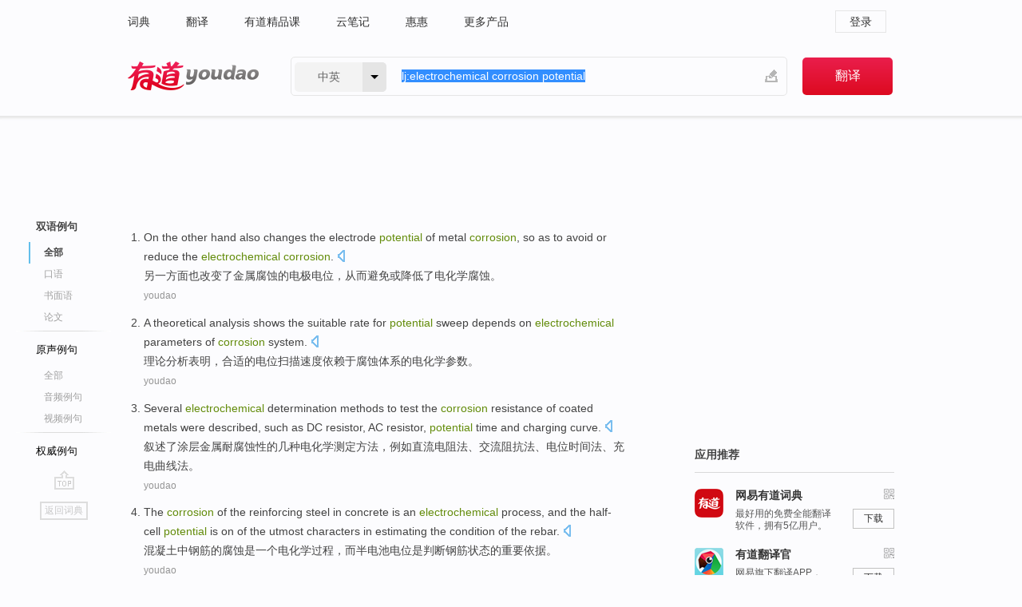

--- FILE ---
content_type: text/html; charset=utf-8
request_url: https://www.youdao.com/example/blng/eng/electrochemical_corrosion_potential/
body_size: 8617
content:
<!DOCTYPE html>
                                    


			 			<html xmlns="http://www.w3.org/1999/xhtml" class="ua-ch ua-ch-131 ua-wk ua-mac os x">
<head>
    <meta name="baidu_union_verify" content="b3b78fbb4a7fb8c99ada6de72aac8a0e">
    <meta http-equiv="Content-Type" content="text/html; charset=UTF-8">

    
<meta name="keywords" content="electrochemical corrosion potential"/>

<title>electrochemical corrosion potential_双语例句</title>
<link rel="shortcut icon" href="https://shared-https.ydstatic.com/images/favicon.ico" type="image/x-icon"/>


<link href="https://shared.ydstatic.com/dict/v2016/result/160621/result-min.css" rel="stylesheet" type="text/css"/>
<link href="https://shared.ydstatic.com/dict/v2016/result/pad.css" media="screen and (orientation: portrait), screen and (orientation: landscape)" rel="stylesheet" type="text/css">
<link rel="canonical" href="http://dict.youdao.com/example/electrochemical_corrosion_potential/"/>
<link rel="search" type="application/opensearchdescription+xml" title="Yodao Dict" href="plugins/search-provider.xml"/>
<script type='text/javascript' src='https://shared.ydstatic.com/js/jquery/jquery-1.8.2.min.js'></script>
</head>
<body class="t0">
<!-- 搜索框开始 -->
    <div id="doc" style="position:relative;zoom:1;">
    <div class="c-topbar-wrapper">
        <div class="c-topbar c-subtopbar">
            <div id="nav" class="c-snav">
                <a class="topnav" href="http://dict.youdao.com/?keyfrom=dict2.top" target="_blank">词典</a><a class="topnav" href="http://fanyi.youdao.com/?keyfrom=dict2.top" target="_blank">翻译</a><a class="topnav" href="https://ke.youdao.com/?keyfrom=dict2.top" target="_blank">有道精品课</a><a class="topnav" href="http://note.youdao.com/?keyfrom=dict2.top" target="_blank">云笔记</a><a class="topnav" href="http://www.huihui.cn/?keyfrom=dict2.top" target="_blank">惠惠</a><a class="topnav" href="http://www.youdao.com/about/productlist.html?keyfrom=dict2.top" target="_blank">更多产品</a>
            </div>
                        <div class="c-sust">
                                                

                                    <a hidefocus="true" class="login" href="http://account.youdao.com/login?service=dict&back_url=http%3A%2F%2Fdict.youdao.com%2Fsearch%3Fq%3Dlj%253Aelectrochemical%2Bcorrosion%2Bpotential%26tab%3D%23keyfrom%3D%24%7Bkeyfrom%7D" rel="nofollow">登录</a>
                            </div>
        </div>
        <div class="c-header">
            <a class="c-logo" href="/">有道 - 网易旗下搜索</a>
            <form id="f"  method="get" action="/search" class="c-fm-w" node-type="search">
                <div id="langSelector" class="langSelector">
                                                                                                                                            <span id="langText" class="langText">中英</span><span class="aca">▼</span><span class="arrow"></span>
                    <input type="hidden" id="le" name="le" value="eng" />
                </div>
                <span class="s-inpt-w">
                    <input type="text" class="s-inpt" autocomplete="off" name="q" id="query" onmouseover="this.focus()" onfocus="this.select()" value="lj:electrochemical corrosion potential"/>
                    <input type="hidden" name="tab" value=""/>
                    <input type="hidden" name="keyfrom" value="dict2.top"/>
                    <span id="hnwBtn" class="hand-write"></span>
                    </span><input type="submit" class="s-btn" value="翻译"/>
            </form>
        </div>
    </div>

<!-- 搜索框结束 -->

<!-- 内容区域 -->
<div id="scontainer">
<div id="container">
    <div id="topImgAd">
    </div>
    <div id="results">
                    	    	<div id="result_navigator" class="result_navigator">
		<ul class="sub-catalog example-group">
                            <h3 class="bilingual catalog-selected">
                    <a hidefocus="true" rel="#bilingual" >双语例句</a>
                </h3>
            							                                    <li class="sub1_all sub-catalog-selected">
                        <a hidefocus="true">全部</a>
         		    </li>
                         		                    <li class="spoken">
                        <a class="search-js" hidefocus="true" href="/example/oral/electrochemical_corrosion_potential/#keyfrom=dict.sentence.details.kouyu"  title="electrochemical corrosion potential的口语例句">口语</a>
                    </li>
                         		                    <li class="written">
                        <a class="search-js" hidefocus="true" href="/example/written/electrochemical_corrosion_potential/#keyfrom=dict.sentence.details.shumian" title="electrochemical corrosion potential的书面语例句">书面语</a>
                    </li>
                         		                    <li class="thesis">
                        <a class="search-js" hidefocus="true" href="/example/paper/electrochemical_corrosion_potential/#keyfrom=dict.sentence.details.lunwen"  title="electrochemical corrosion potential的论文例句">论文</a>
                    </li>
                            							<li class="split"></li>
                                    <h3 class="originalSound">
                        <a hidefocus="true" rel="#originalSound" href="/example/mdia/electrochemical_corrosion_potential/#keyfrom=dict.sentences.tabmdia">原声例句</a>
                    </h3>
                				           			          		                                    <li class="sub_3_all">
                        <a class="search-js" hidefocus="true" href="/example/mdia/electrochemical_corrosion_potential/#keyfrom=dict.main.sentence.mdia.all">全部</a>
                    </li>
                				                    <li class="music">
                        <a class="search-js" hidefocus="true" href="/example/mdia/audio/electrochemical_corrosion_potential/#keyfrom=dict.main.sentence.mdia.audio">音频例句</a>
                    </li>
                				                    <li class="video">
                        <a class="search-js" hidefocus="true" href="/example/mdia/video/electrochemical_corrosion_potential/#keyfrom=dict.main.sentence.mdia.video">视频例句</a>
                    </li>
                                <li class="split"></li>
                                    <h3 class="authority">
                        <a hidefocus="true" rel="#authority" href="/example/auth/electrochemical_corrosion_potential/#keyfrom=dict.sentences.tabauth">权威例句</a>
                    </h3>
                					</ul>
		<a href="#" class="go-top log-js" hidefocus="true" data-4log="sentence.nav.top">go top</a>
                <a href="/w/electrochemical_corrosion_potential/" onmousedown="return rwt(this, '/search?q=electrochemical+corrosion+potential&tab=chn&le=eng&keyfrom=dict.navigation')" class="back-to-dict" title="返回词典">返回词典</a>
	</div>
                <!-- 结果内容 -->
                            <div id="results-contents" class="results-content">
                                                          
                                    
<div id="examples_sentences" class="trans-wrapper">
                	<div id="bilingual" class="trans-container  tab-content" style="display:block">
        		                                               		           		    
		        <ul class="ol">
				    				    		         		
		          					          
		          			                            				          						        				          							        	<li>
				           		<p><span id="src_0_0" onmouseover="hlgt('#src_0_0,#tran_0_0')" onmouseout="unhlgt('#src_0_0,#tran_0_0')">On the other</span><span> hand </span><span>also</span><span> </span><span id="src_0_2" onmouseover="hlgt('#src_0_2,#tran_0_2')" onmouseout="unhlgt('#src_0_2,#tran_0_2')">changes</span><span> </span><span id="src_0_3" onmouseover="hlgt('#src_0_3,#tran_0_3')" onmouseout="unhlgt('#src_0_3,#tran_0_3')">the</span><span> </span><span id="src_0_4" onmouseover="hlgt('#src_0_4,#tran_0_4')" onmouseout="unhlgt('#src_0_4,#tran_0_4')">electrode</span><span> </span><span id="src_0_5" onmouseover="hlgt('#src_0_5,#tran_0_8')" onmouseout="unhlgt('#src_0_5,#tran_0_8')"><b>potential</b></span><span> </span><span id="src_0_6" onmouseover="hlgt('#src_0_6,#tran_0_9')" onmouseout="unhlgt('#src_0_6,#tran_0_9')">of</span><span> </span><span id="src_0_7" onmouseover="hlgt('#src_0_7,#tran_0_7')" onmouseout="unhlgt('#src_0_7,#tran_0_7')">metal</span><span> </span><span id="src_0_8" onmouseover="hlgt('#src_0_8,#tran_0_5')" onmouseout="unhlgt('#src_0_8,#tran_0_5')"><b>corrosion</b></span><span>, </span><span id="src_0_9" onmouseover="hlgt('#src_0_9,#tran_0_6')" onmouseout="unhlgt('#src_0_9,#tran_0_6')">so as to</span><span> </span><span id="src_0_10" onmouseover="hlgt('#src_0_10,#tran_0_10')" onmouseout="unhlgt('#src_0_10,#tran_0_10')">avoid</span><span> </span><span id="src_0_11" onmouseover="hlgt('#src_0_11,#tran_0_11')" onmouseout="unhlgt('#src_0_11,#tran_0_11')">or</span><span> </span><span id="src_0_12" onmouseover="hlgt('#src_0_12,#tran_0_12')" onmouseout="unhlgt('#src_0_12,#tran_0_12')">reduce</span><span> </span><span id="src_0_13" onmouseover="hlgt('#src_0_13,#tran_0_13')" onmouseout="unhlgt('#src_0_13,#tran_0_13')">the</span><span> <b>electrochemical </b></span><span id="src_0_14" onmouseover="hlgt('#src_0_14,#tran_0_14')" onmouseout="unhlgt('#src_0_14,#tran_0_14')"><b>corrosion</b></span><span>.</span>
						        										 	<a class="sp dictvoice voice-js log-js" title="点击发音" href="#" data-rel="On+the+other+hand+also+changes+the+electrode+potential+of+metal+corrosion%2C+so+as+to+avoid+or+reduce+the+electrochemical+corrosion.&le=eng" data-4log='dict.sentence.blng'></a>
						        					            	</p>

				            	<p><span id="tran_0_0" onmouseover="hlgt('#src_0_0,#tran_0_0')" onmouseout="unhlgt('#src_0_0,#tran_0_0')">另</span><span>一方面</span><span id="tran_0_2" onmouseover="hlgt('#src_0_2,#tran_0_2')" onmouseout="unhlgt('#src_0_2,#tran_0_2')">也</span><span id="tran_0_3" onmouseover="hlgt('#src_0_3,#tran_0_3')" onmouseout="unhlgt('#src_0_3,#tran_0_3')">改变</span><span id="tran_0_4" onmouseover="hlgt('#src_0_4,#tran_0_4')" onmouseout="unhlgt('#src_0_4,#tran_0_4')">了</span><span id="tran_0_5" onmouseover="hlgt('#src_0_8,#tran_0_5')" onmouseout="unhlgt('#src_0_8,#tran_0_5')">金属</span><span id="tran_0_6" onmouseover="hlgt('#src_0_9,#tran_0_6')" onmouseout="unhlgt('#src_0_9,#tran_0_6')">腐蚀</span><span id="tran_0_7" onmouseover="hlgt('#src_0_7,#tran_0_7')" onmouseout="unhlgt('#src_0_7,#tran_0_7')">的</span><span id="tran_0_8" onmouseover="hlgt('#src_0_5,#tran_0_8')" onmouseout="unhlgt('#src_0_5,#tran_0_8')">电极</span><span id="tran_0_9" onmouseover="hlgt('#src_0_6,#tran_0_9')" onmouseout="unhlgt('#src_0_6,#tran_0_9')">电位</span><span>，</span><span id="tran_0_10" onmouseover="hlgt('#src_0_10,#tran_0_10')" onmouseout="unhlgt('#src_0_10,#tran_0_10')">从而</span><span id="tran_0_11" onmouseover="hlgt('#src_0_11,#tran_0_11')" onmouseout="unhlgt('#src_0_11,#tran_0_11')">避免</span><span id="tran_0_12" onmouseover="hlgt('#src_0_12,#tran_0_12')" onmouseout="unhlgt('#src_0_12,#tran_0_12')">或</span><span id="tran_0_13" onmouseover="hlgt('#src_0_13,#tran_0_13')" onmouseout="unhlgt('#src_0_13,#tran_0_13')">降低</span><span>了</span><span id="tran_0_14" onmouseover="hlgt('#src_0_14,#tran_0_14')" onmouseout="unhlgt('#src_0_14,#tran_0_14')">电化学</span><span>腐蚀。</span>
								    				            	</p>
				 	    						                 	<p class="example-via"><a>youdao</a></p>
				            					            						        	</li>
		         		 		        			         		
		          					          
		          			                            				          						        				          							        	<li>
				           		<p><span>A </span><span id="src_1_0" onmouseover="hlgt('#src_1_0,#tran_1_0')" onmouseout="unhlgt('#src_1_0,#tran_1_0')">theoretical</span><span> </span><span id="src_1_1" onmouseover="hlgt('#src_1_1,#tran_1_1')" onmouseout="unhlgt('#src_1_1,#tran_1_1')">analysis</span><span> </span><span id="src_1_2" onmouseover="hlgt('#src_1_2,#tran_1_2')" onmouseout="unhlgt('#src_1_2,#tran_1_2')">shows the</span><span> </span><span id="src_1_3" onmouseover="hlgt('#src_1_3,#tran_1_3')" onmouseout="unhlgt('#src_1_3,#tran_1_3')">suitable</span><span> </span><span id="src_1_4" onmouseover="hlgt('#src_1_4,#tran_1_7')" onmouseout="unhlgt('#src_1_4,#tran_1_7')">rate</span><span> </span><span id="src_1_5" onmouseover="hlgt('#src_1_5,#tran_1_4')" onmouseout="unhlgt('#src_1_5,#tran_1_4')">for</span><span> </span><span id="src_1_6" onmouseover="hlgt('#src_1_6,#tran_1_5')" onmouseout="unhlgt('#src_1_6,#tran_1_5')"><b>potential</b></span><span> </span><span id="src_1_7" onmouseover="hlgt('#src_1_7,#tran_1_6')" onmouseout="unhlgt('#src_1_7,#tran_1_6')">sweep</span><span> </span><span id="src_1_8" onmouseover="hlgt('#src_1_8,#tran_1_8')" onmouseout="unhlgt('#src_1_8,#tran_1_8')">depends on</span><span> </span><span id="src_1_9" onmouseover="hlgt('#src_1_9,#tran_1_12')" onmouseout="unhlgt('#src_1_9,#tran_1_12')"><b>electrochemical</b></span><span> </span><span id="src_1_10" onmouseover="hlgt('#src_1_10,#tran_1_13')" onmouseout="unhlgt('#src_1_10,#tran_1_13')">parameters</span><span> </span><span id="src_1_11" onmouseover="hlgt('#src_1_11,#tran_1_11')" onmouseout="unhlgt('#src_1_11,#tran_1_11')">of</span><span> </span><span id="src_1_12" onmouseover="hlgt('#src_1_12,#tran_1_9')" onmouseout="unhlgt('#src_1_12,#tran_1_9')"><b>corrosion</b></span><span> </span><span id="src_1_13" onmouseover="hlgt('#src_1_13,#tran_1_10')" onmouseout="unhlgt('#src_1_13,#tran_1_10')">system</span><span>.</span>
						        										 	<a class="sp dictvoice voice-js log-js" title="点击发音" href="#" data-rel="A+theoretical+analysis+shows+the+suitable+rate+for+potential+sweep+depends+on+electrochemical+parameters+of+corrosion+system.&le=eng" data-4log='dict.sentence.blng'></a>
						        					            	</p>

				            	<p><span id="tran_1_0" onmouseover="hlgt('#src_1_0,#tran_1_0')" onmouseout="unhlgt('#src_1_0,#tran_1_0')">理论</span><span id="tran_1_1" onmouseover="hlgt('#src_1_1,#tran_1_1')" onmouseout="unhlgt('#src_1_1,#tran_1_1')">分析</span><span id="tran_1_2" onmouseover="hlgt('#src_1_2,#tran_1_2')" onmouseout="unhlgt('#src_1_2,#tran_1_2')">表明</span><span>，</span><span id="tran_1_3" onmouseover="hlgt('#src_1_3,#tran_1_3')" onmouseout="unhlgt('#src_1_3,#tran_1_3')">合适</span><span id="tran_1_4" onmouseover="hlgt('#src_1_5,#tran_1_4')" onmouseout="unhlgt('#src_1_5,#tran_1_4')">的</span><span id="tran_1_5" onmouseover="hlgt('#src_1_6,#tran_1_5')" onmouseout="unhlgt('#src_1_6,#tran_1_5')">电位</span><span id="tran_1_6" onmouseover="hlgt('#src_1_7,#tran_1_6')" onmouseout="unhlgt('#src_1_7,#tran_1_6')">扫描</span><span id="tran_1_7" onmouseover="hlgt('#src_1_4,#tran_1_7')" onmouseout="unhlgt('#src_1_4,#tran_1_7')">速度</span><span id="tran_1_8" onmouseover="hlgt('#src_1_8,#tran_1_8')" onmouseout="unhlgt('#src_1_8,#tran_1_8')">依赖</span><span>于</span><span id="tran_1_9" onmouseover="hlgt('#src_1_12,#tran_1_9')" onmouseout="unhlgt('#src_1_12,#tran_1_9')">腐蚀</span><span id="tran_1_10" onmouseover="hlgt('#src_1_13,#tran_1_10')" onmouseout="unhlgt('#src_1_13,#tran_1_10')">体系</span><span id="tran_1_11" onmouseover="hlgt('#src_1_11,#tran_1_11')" onmouseout="unhlgt('#src_1_11,#tran_1_11')">的</span><span id="tran_1_12" onmouseover="hlgt('#src_1_9,#tran_1_12')" onmouseout="unhlgt('#src_1_9,#tran_1_12')">电化学</span><span id="tran_1_13" onmouseover="hlgt('#src_1_10,#tran_1_13')" onmouseout="unhlgt('#src_1_10,#tran_1_13')">参数</span><span>。</span>
								    				            	</p>
				 	    						                 	<p class="example-via"><a>youdao</a></p>
				            					            						        	</li>
		         		 		        			         		
		          					          
		          			                            				          						        				          							        	<li>
				           		<p><span id="src_2_0" onmouseover="hlgt('#src_2_0,#tran_2_6')" onmouseout="unhlgt('#src_2_0,#tran_2_6')">Several</span><span> </span><span id="src_2_1" onmouseover="hlgt('#src_2_1,#tran_2_7')" onmouseout="unhlgt('#src_2_1,#tran_2_7')"><b>electrochemical</b></span><span> </span><span id="src_2_2" onmouseover="hlgt('#src_2_2,#tran_2_8')" onmouseout="unhlgt('#src_2_2,#tran_2_8')">determination</span><span> </span><span id="src_2_3" onmouseover="hlgt('#src_2_3,#tran_2_9')" onmouseout="unhlgt('#src_2_3,#tran_2_9')">methods</span><span> to test the </span><span id="src_2_4" onmouseover="hlgt('#src_2_4,#tran_2_4')" onmouseout="unhlgt('#src_2_4,#tran_2_4')"><b>corrosion</b></span><span> resistance </span><span id="src_2_5" onmouseover="hlgt('#src_2_5,#tran_2_0')" onmouseout="unhlgt('#src_2_5,#tran_2_0')">of</span><span> </span><span id="src_2_6" onmouseover="hlgt('#src_2_6,#tran_2_5')" onmouseout="unhlgt('#src_2_6,#tran_2_5')">coated</span><span> </span><span id="src_2_7" onmouseover="hlgt('#src_2_7,#tran_2_2')" onmouseout="unhlgt('#src_2_7,#tran_2_2')">metals</span><span> were </span><span id="src_2_8" onmouseover="hlgt('#src_2_8,#tran_2_3')" onmouseout="unhlgt('#src_2_8,#tran_2_3')">described</span><span>, </span><span>such as</span><span> </span><span id="src_2_10" onmouseover="hlgt('#src_2_10,#tran_2_10')" onmouseout="unhlgt('#src_2_10,#tran_2_10')">DC</span><span> </span><span id="src_2_11" onmouseover="hlgt('#src_2_11,#tran_2_11')" onmouseout="unhlgt('#src_2_11,#tran_2_11')">resistor</span><span>, </span><span id="src_2_12" onmouseover="hlgt('#src_2_12,#tran_2_12')" onmouseout="unhlgt('#src_2_12,#tran_2_12')">AC</span><span> </span><span id="src_2_13" onmouseover="hlgt('#src_2_13,#tran_2_13')" onmouseout="unhlgt('#src_2_13,#tran_2_13')">resistor</span><span>, </span><span id="src_2_14" onmouseover="hlgt('#src_2_14,#tran_2_14')" onmouseout="unhlgt('#src_2_14,#tran_2_14')"><b>potential</b></span><span> </span><span id="src_2_15" onmouseover="hlgt('#src_2_15,#tran_2_15')" onmouseout="unhlgt('#src_2_15,#tran_2_15')">time</span><span> and </span><span id="src_2_16" onmouseover="hlgt('#src_2_16,#tran_2_16')" onmouseout="unhlgt('#src_2_16,#tran_2_16')">charging</span><span> </span><span id="src_2_17" onmouseover="hlgt('#src_2_17,#tran_2_17')" onmouseout="unhlgt('#src_2_17,#tran_2_17')">curve</span><span>.</span>
						        										 	<a class="sp dictvoice voice-js log-js" title="点击发音" href="#" data-rel="Several+electrochemical+determination+methods+to+test+the+corrosion+resistance+of+coated+metals+were+described%2C+such+as+DC+resistor%2C+AC+resistor%2C+potential+time+and+charging+curve.&le=eng" data-4log='dict.sentence.blng'></a>
						        					            	</p>

				            	<p><span id="tran_2_0" onmouseover="hlgt('#src_2_5,#tran_2_0')" onmouseout="unhlgt('#src_2_5,#tran_2_0')">叙述了</span><span id="tran_2_2" onmouseover="hlgt('#src_2_7,#tran_2_2')" onmouseout="unhlgt('#src_2_7,#tran_2_2')">涂层</span><span id="tran_2_3" onmouseover="hlgt('#src_2_8,#tran_2_3')" onmouseout="unhlgt('#src_2_8,#tran_2_3')">金属</span><span id="tran_2_4" onmouseover="hlgt('#src_2_4,#tran_2_4')" onmouseout="unhlgt('#src_2_4,#tran_2_4')">耐</span><span>腐蚀性</span><span id="tran_2_5" onmouseover="hlgt('#src_2_6,#tran_2_5')" onmouseout="unhlgt('#src_2_6,#tran_2_5')">的</span><span id="tran_2_6" onmouseover="hlgt('#src_2_0,#tran_2_6')" onmouseout="unhlgt('#src_2_0,#tran_2_6')">几种</span><span id="tran_2_7" onmouseover="hlgt('#src_2_1,#tran_2_7')" onmouseout="unhlgt('#src_2_1,#tran_2_7')">电化学</span><span id="tran_2_8" onmouseover="hlgt('#src_2_2,#tran_2_8')" onmouseout="unhlgt('#src_2_2,#tran_2_8')">测定</span><span id="tran_2_9" onmouseover="hlgt('#src_2_3,#tran_2_9')" onmouseout="unhlgt('#src_2_3,#tran_2_9')">方法</span><span>，</span><span id="tran_2_10" onmouseover="hlgt('#src_2_10,#tran_2_10')" onmouseout="unhlgt('#src_2_10,#tran_2_10')">例如</span><span id="tran_2_11" onmouseover="hlgt('#src_2_11,#tran_2_11')" onmouseout="unhlgt('#src_2_11,#tran_2_11')">直流</span><span id="tran_2_12" onmouseover="hlgt('#src_2_12,#tran_2_12')" onmouseout="unhlgt('#src_2_12,#tran_2_12')">电阻</span><span>法、</span><span id="tran_2_13" onmouseover="hlgt('#src_2_13,#tran_2_13')" onmouseout="unhlgt('#src_2_13,#tran_2_13')">交流</span><span id="tran_2_14" onmouseover="hlgt('#src_2_14,#tran_2_14')" onmouseout="unhlgt('#src_2_14,#tran_2_14')">阻抗</span><span>法、</span><span id="tran_2_15" onmouseover="hlgt('#src_2_15,#tran_2_15')" onmouseout="unhlgt('#src_2_15,#tran_2_15')">电位</span><span id="tran_2_16" onmouseover="hlgt('#src_2_16,#tran_2_16')" onmouseout="unhlgt('#src_2_16,#tran_2_16')">时间</span><span>法、</span><span id="tran_2_17" onmouseover="hlgt('#src_2_17,#tran_2_17')" onmouseout="unhlgt('#src_2_17,#tran_2_17')">充电</span><span>曲线法。</span>
								    				            	</p>
				 	    						                 	<p class="example-via"><a>youdao</a></p>
				            					            						        	</li>
		         		 		        			         		
		          					          
		          			                            				          						        				          							        	<li>
				           		<p><span id="src_3_0" onmouseover="hlgt('#src_3_0,#tran_3_4')" onmouseout="unhlgt('#src_3_0,#tran_3_4')">The</span><span> </span><span id="src_3_1" onmouseover="hlgt('#src_3_1,#tran_3_5')" onmouseout="unhlgt('#src_3_1,#tran_3_5')"><b>corrosion</b></span><span> </span><span id="src_3_2" onmouseover="hlgt('#src_3_2,#tran_3_14')" onmouseout="unhlgt('#src_3_2,#tran_3_14')">of</span><span> the </span><span id="src_3_3" onmouseover="hlgt('#src_3_3,#tran_3_3')" onmouseout="unhlgt('#src_3_3,#tran_3_3')">reinforcing</span><span> steel </span><span id="src_3_4" onmouseover="hlgt('#src_3_4,#tran_3_2')" onmouseout="unhlgt('#src_3_4,#tran_3_2')">in</span><span> </span><span id="src_3_5" onmouseover="hlgt('#src_3_5,#tran_3_0')" onmouseout="unhlgt('#src_3_5,#tran_3_0')">concrete</span><span> </span><span id="src_3_6" onmouseover="hlgt('#src_3_6,#tran_3_6')" onmouseout="unhlgt('#src_3_6,#tran_3_6')">is</span><span> </span><span id="src_3_7" onmouseover="hlgt('#src_3_7,#tran_3_7')" onmouseout="unhlgt('#src_3_7,#tran_3_7')">an</span><span> </span><span id="src_3_8" onmouseover="hlgt('#src_3_8,#tran_3_8')" onmouseout="unhlgt('#src_3_8,#tran_3_8')"><b>electrochemical</b></span><span> </span><span id="src_3_9" onmouseover="hlgt('#src_3_9,#tran_3_9')" onmouseout="unhlgt('#src_3_9,#tran_3_9')">process</span><span>, </span><span id="src_3_10" onmouseover="hlgt('#src_3_10,#tran_3_10')" onmouseout="unhlgt('#src_3_10,#tran_3_10')">and</span><span> </span><span id="src_3_11" onmouseover="hlgt('#src_3_11,#tran_3_11')" onmouseout="unhlgt('#src_3_11,#tran_3_11')">the half-cell</span><span> <b>potential</b> </span><span>is</span><span> on of the utmost characters in estimating the </span><span id="src_3_13" onmouseover="hlgt('#src_3_13,#tran_3_12')" onmouseout="unhlgt('#src_3_13,#tran_3_12')">condition</span><span> </span><span id="src_3_14" onmouseover="hlgt('#src_3_14,#tran_3_13')" onmouseout="unhlgt('#src_3_14,#tran_3_13')">of</span><span> the rebar.</span>
						        										 	<a class="sp dictvoice voice-js log-js" title="点击发音" href="#" data-rel="The+corrosion+of+the+reinforcing+steel+in+concrete+is+an+electrochemical+process%2C+and+the+half-cell+potential+is+on+of+the+utmost+characters+in+estimating+the+condition+of+the+rebar.&le=eng" data-4log='dict.sentence.blng'></a>
						        					            	</p>

				            	<p><span id="tran_3_0" onmouseover="hlgt('#src_3_5,#tran_3_0')" onmouseout="unhlgt('#src_3_5,#tran_3_0')">混凝土</span><span id="tran_3_2" onmouseover="hlgt('#src_3_4,#tran_3_2')" onmouseout="unhlgt('#src_3_4,#tran_3_2')">中</span><span id="tran_3_3" onmouseover="hlgt('#src_3_3,#tran_3_3')" onmouseout="unhlgt('#src_3_3,#tran_3_3')">钢筋</span><span id="tran_3_4" onmouseover="hlgt('#src_3_0,#tran_3_4')" onmouseout="unhlgt('#src_3_0,#tran_3_4')">的</span><span id="tran_3_5" onmouseover="hlgt('#src_3_1,#tran_3_5')" onmouseout="unhlgt('#src_3_1,#tran_3_5')">腐蚀</span><span id="tran_3_6" onmouseover="hlgt('#src_3_6,#tran_3_6')" onmouseout="unhlgt('#src_3_6,#tran_3_6')">是</span><span id="tran_3_7" onmouseover="hlgt('#src_3_7,#tran_3_7')" onmouseout="unhlgt('#src_3_7,#tran_3_7')">一个</span><span id="tran_3_8" onmouseover="hlgt('#src_3_8,#tran_3_8')" onmouseout="unhlgt('#src_3_8,#tran_3_8')">电化学</span><span id="tran_3_9" onmouseover="hlgt('#src_3_9,#tran_3_9')" onmouseout="unhlgt('#src_3_9,#tran_3_9')">过程</span><span>，</span><span id="tran_3_10" onmouseover="hlgt('#src_3_10,#tran_3_10')" onmouseout="unhlgt('#src_3_10,#tran_3_10')">而</span><span>半</span><span id="tran_3_11" onmouseover="hlgt('#src_3_11,#tran_3_11')" onmouseout="unhlgt('#src_3_11,#tran_3_11')">电池</span><span>电位是</span><span id="tran_3_12" onmouseover="hlgt('#src_3_13,#tran_3_12')" onmouseout="unhlgt('#src_3_13,#tran_3_12')">判断</span><span>钢筋</span><span id="tran_3_13" onmouseover="hlgt('#src_3_14,#tran_3_13')" onmouseout="unhlgt('#src_3_14,#tran_3_13')">状态</span><span id="tran_3_14" onmouseover="hlgt('#src_3_2,#tran_3_14')" onmouseout="unhlgt('#src_3_2,#tran_3_14')">的</span><span>重要依据。</span>
								    				            	</p>
				 	    						                 	<p class="example-via"><a>youdao</a></p>
				            					            						        	</li>
		         		 		        			         		
		          					          
		          			                            				          						        				          							        	<li>
				           		<p><span>The </span><span id="src_4_0" onmouseover="hlgt('#src_4_0,#tran_4_11')" onmouseout="unhlgt('#src_4_0,#tran_4_11')">modified</span><span> </span><span id="src_4_1" onmouseover="hlgt('#src_4_1,#tran_4_12')" onmouseout="unhlgt('#src_4_1,#tran_4_12')">waterborne polyurethane</span><span> </span><span id="src_4_2" onmouseover="hlgt('#src_4_2,#tran_4_13')" onmouseout="unhlgt('#src_4_2,#tran_4_13')">zinc-rich</span><span> </span><span id="src_4_3" onmouseover="hlgt('#src_4_3,#tran_4_14')" onmouseout="unhlgt('#src_4_3,#tran_4_14')">coating</span><span> </span><span id="src_4_4" onmouseover="hlgt('#src_4_4,#tran_4_15')" onmouseout="unhlgt('#src_4_4,#tran_4_15')">was</span><span> </span><span id="src_4_5" onmouseover="hlgt('#src_4_5,#tran_4_0')" onmouseout="unhlgt('#src_4_5,#tran_4_0')">characterized by</span><span> </span><span id="src_4_6" onmouseover="hlgt('#src_4_6,#tran_4_1')" onmouseout="unhlgt('#src_4_6,#tran_4_1')">scanning</span><span> </span><span id="src_4_7" onmouseover="hlgt('#src_4_7,#tran_4_2')" onmouseout="unhlgt('#src_4_7,#tran_4_2')">electron microscopy</span><span> (</span><span id="src_4_8" onmouseover="hlgt('#src_4_8,#tran_4_3')" onmouseout="unhlgt('#src_4_8,#tran_4_3')">SEM</span><span>), </span><span id="src_4_9" onmouseover="hlgt('#src_4_9,#tran_4_4')" onmouseout="unhlgt('#src_4_9,#tran_4_4')"><b>corrosion</b></span><span><b> </b></span><span id="src_4_10" onmouseover="hlgt('#src_4_10,#tran_4_5')" onmouseout="unhlgt('#src_4_10,#tran_4_5')"><b>potential</b> test</span><span> </span><span id="src_4_11" onmouseover="hlgt('#src_4_11,#tran_4_6')" onmouseout="unhlgt('#src_4_11,#tran_4_6')">and</span><span> </span><span id="src_4_12" onmouseover="hlgt('#src_4_12,#tran_4_7')" onmouseout="unhlgt('#src_4_12,#tran_4_7')"><b>electrochemical</b></span><span> </span><span id="src_4_13" onmouseover="hlgt('#src_4_13,#tran_4_8')" onmouseout="unhlgt('#src_4_13,#tran_4_8')">impedance</span><span> </span><span id="src_4_14" onmouseover="hlgt('#src_4_14,#tran_4_9')" onmouseout="unhlgt('#src_4_14,#tran_4_9')">spectroscopy</span><span> (</span><span id="src_4_15" onmouseover="hlgt('#src_4_15,#tran_4_10')" onmouseout="unhlgt('#src_4_15,#tran_4_10')">EIS</span><span>).</span>
						        										 	<a class="sp dictvoice voice-js log-js" title="点击发音" href="#" data-rel="The+modified+waterborne+polyurethane+zinc-rich+coating+was+characterized+by+scanning+electron+microscopy+%28SEM%29%2C+corrosion+potential+test+and+electrochemical+impedance+spectroscopy+%28EIS%29.&le=eng" data-4log='dict.sentence.blng'></a>
						        					            	</p>

				            	<p><span id="tran_4_0" onmouseover="hlgt('#src_4_5,#tran_4_0')" onmouseout="unhlgt('#src_4_5,#tran_4_0')">通过</span><span id="tran_4_1" onmouseover="hlgt('#src_4_6,#tran_4_1')" onmouseout="unhlgt('#src_4_6,#tran_4_1')">扫描</span><span id="tran_4_2" onmouseover="hlgt('#src_4_7,#tran_4_2')" onmouseout="unhlgt('#src_4_7,#tran_4_2')">电镜</span><span>(</span><span id="tran_4_3" onmouseover="hlgt('#src_4_8,#tran_4_3')" onmouseout="unhlgt('#src_4_8,#tran_4_3')">sem</span><span>)、</span><span id="tran_4_4" onmouseover="hlgt('#src_4_9,#tran_4_4')" onmouseout="unhlgt('#src_4_9,#tran_4_4')">腐蚀</span><span id="tran_4_5" onmouseover="hlgt('#src_4_10,#tran_4_5')" onmouseout="unhlgt('#src_4_10,#tran_4_5')">电位</span><span id="tran_4_6" onmouseover="hlgt('#src_4_11,#tran_4_6')" onmouseout="unhlgt('#src_4_11,#tran_4_6')">和</span><span id="tran_4_7" onmouseover="hlgt('#src_4_12,#tran_4_7')" onmouseout="unhlgt('#src_4_12,#tran_4_7')">电化学</span><span id="tran_4_8" onmouseover="hlgt('#src_4_13,#tran_4_8')" onmouseout="unhlgt('#src_4_13,#tran_4_8')">阻抗</span><span id="tran_4_9" onmouseover="hlgt('#src_4_14,#tran_4_9')" onmouseout="unhlgt('#src_4_14,#tran_4_9')">谱</span><span>(</span><span id="tran_4_10" onmouseover="hlgt('#src_4_15,#tran_4_10')" onmouseout="unhlgt('#src_4_15,#tran_4_10')">EIS</span><span>)等方法对</span><span id="tran_4_11" onmouseover="hlgt('#src_4_0,#tran_4_11')" onmouseout="unhlgt('#src_4_0,#tran_4_11')">改性</span><span id="tran_4_12" onmouseover="hlgt('#src_4_1,#tran_4_12')" onmouseout="unhlgt('#src_4_1,#tran_4_12')">聚氨酯</span><span>的</span><span id="tran_4_13" onmouseover="hlgt('#src_4_2,#tran_4_13')" onmouseout="unhlgt('#src_4_2,#tran_4_13')">富锌</span><span id="tran_4_14" onmouseover="hlgt('#src_4_3,#tran_4_14')" onmouseout="unhlgt('#src_4_3,#tran_4_14')">涂层</span><span id="tran_4_15" onmouseover="hlgt('#src_4_4,#tran_4_15')" onmouseout="unhlgt('#src_4_4,#tran_4_15')">进行了</span><span>表征。</span>
								    				            	</p>
				 	    						                 	<p class="example-via"><a>youdao</a></p>
				            					            						        	</li>
		         		 		        			         		
		          					          
		          			                            				          						        				          							        	<li>
				           		<p><span>The </span><span id="src_4_0" onmouseover="hlgt('#src_4_0,#tran_4_11')" onmouseout="unhlgt('#src_4_0,#tran_4_11')">modified</span><span> </span><span id="src_4_1" onmouseover="hlgt('#src_4_1,#tran_4_12')" onmouseout="unhlgt('#src_4_1,#tran_4_12')">waterborne polyurethane</span><span> </span><span id="src_4_2" onmouseover="hlgt('#src_4_2,#tran_4_13')" onmouseout="unhlgt('#src_4_2,#tran_4_13')">zinc-rich</span><span> </span><span id="src_4_3" onmouseover="hlgt('#src_4_3,#tran_4_14')" onmouseout="unhlgt('#src_4_3,#tran_4_14')">coating</span><span> </span><span id="src_4_4" onmouseover="hlgt('#src_4_4,#tran_4_15')" onmouseout="unhlgt('#src_4_4,#tran_4_15')">was</span><span> </span><span id="src_4_5" onmouseover="hlgt('#src_4_5,#tran_4_0')" onmouseout="unhlgt('#src_4_5,#tran_4_0')">characterized by</span><span> </span><span id="src_4_6" onmouseover="hlgt('#src_4_6,#tran_4_1')" onmouseout="unhlgt('#src_4_6,#tran_4_1')">scanning</span><span> </span><span id="src_4_7" onmouseover="hlgt('#src_4_7,#tran_4_2')" onmouseout="unhlgt('#src_4_7,#tran_4_2')">electron microscopy</span><span> (</span><span id="src_4_8" onmouseover="hlgt('#src_4_8,#tran_4_3')" onmouseout="unhlgt('#src_4_8,#tran_4_3')">SEM</span><span>), </span><span id="src_4_9" onmouseover="hlgt('#src_4_9,#tran_4_4')" onmouseout="unhlgt('#src_4_9,#tran_4_4')"><b>corrosion</b></span><span><b> </b></span><span id="src_4_10" onmouseover="hlgt('#src_4_10,#tran_4_5')" onmouseout="unhlgt('#src_4_10,#tran_4_5')"><b>potential</b> test</span><span> </span><span id="src_4_11" onmouseover="hlgt('#src_4_11,#tran_4_6')" onmouseout="unhlgt('#src_4_11,#tran_4_6')">and</span><span> </span><span id="src_4_12" onmouseover="hlgt('#src_4_12,#tran_4_7')" onmouseout="unhlgt('#src_4_12,#tran_4_7')"><b>electrochemical</b></span><span> </span><span id="src_4_13" onmouseover="hlgt('#src_4_13,#tran_4_8')" onmouseout="unhlgt('#src_4_13,#tran_4_8')">impedance</span><span> </span><span id="src_4_14" onmouseover="hlgt('#src_4_14,#tran_4_9')" onmouseout="unhlgt('#src_4_14,#tran_4_9')">spectroscopy</span><span> (</span><span id="src_4_15" onmouseover="hlgt('#src_4_15,#tran_4_10')" onmouseout="unhlgt('#src_4_15,#tran_4_10')">EIS</span><span>).</span>
						        										 	<a class="sp dictvoice voice-js log-js" title="点击发音" href="#" data-rel="The+modified+waterborne+polyurethane+zinc-rich+coating+was+characterized+by+scanning+electron+microscopy+%28SEM%29%2C+corrosion+potential+test+and+electrochemical+impedance+spectroscopy+%28EIS%29.&le=eng" data-4log='dict.sentence.blng'></a>
						        					            	</p>

				            	<p><span id="tran_4_0" onmouseover="hlgt('#src_4_5,#tran_4_0')" onmouseout="unhlgt('#src_4_5,#tran_4_0')">通过</span><span id="tran_4_1" onmouseover="hlgt('#src_4_6,#tran_4_1')" onmouseout="unhlgt('#src_4_6,#tran_4_1')">扫描</span><span id="tran_4_2" onmouseover="hlgt('#src_4_7,#tran_4_2')" onmouseout="unhlgt('#src_4_7,#tran_4_2')">电镜</span><span>(</span><span id="tran_4_3" onmouseover="hlgt('#src_4_8,#tran_4_3')" onmouseout="unhlgt('#src_4_8,#tran_4_3')">sem</span><span>)、</span><span id="tran_4_4" onmouseover="hlgt('#src_4_9,#tran_4_4')" onmouseout="unhlgt('#src_4_9,#tran_4_4')">腐蚀</span><span id="tran_4_5" onmouseover="hlgt('#src_4_10,#tran_4_5')" onmouseout="unhlgt('#src_4_10,#tran_4_5')">电位</span><span id="tran_4_6" onmouseover="hlgt('#src_4_11,#tran_4_6')" onmouseout="unhlgt('#src_4_11,#tran_4_6')">和</span><span id="tran_4_7" onmouseover="hlgt('#src_4_12,#tran_4_7')" onmouseout="unhlgt('#src_4_12,#tran_4_7')">电化学</span><span id="tran_4_8" onmouseover="hlgt('#src_4_13,#tran_4_8')" onmouseout="unhlgt('#src_4_13,#tran_4_8')">阻抗</span><span id="tran_4_9" onmouseover="hlgt('#src_4_14,#tran_4_9')" onmouseout="unhlgt('#src_4_14,#tran_4_9')">谱</span><span>(</span><span id="tran_4_10" onmouseover="hlgt('#src_4_15,#tran_4_10')" onmouseout="unhlgt('#src_4_15,#tran_4_10')">EIS</span><span>)等方法对</span><span id="tran_4_11" onmouseover="hlgt('#src_4_0,#tran_4_11')" onmouseout="unhlgt('#src_4_0,#tran_4_11')">改性</span><span id="tran_4_12" onmouseover="hlgt('#src_4_1,#tran_4_12')" onmouseout="unhlgt('#src_4_1,#tran_4_12')">聚氨酯</span><span>的</span><span id="tran_4_13" onmouseover="hlgt('#src_4_2,#tran_4_13')" onmouseout="unhlgt('#src_4_2,#tran_4_13')">富锌</span><span id="tran_4_14" onmouseover="hlgt('#src_4_3,#tran_4_14')" onmouseout="unhlgt('#src_4_3,#tran_4_14')">涂层</span><span id="tran_4_15" onmouseover="hlgt('#src_4_4,#tran_4_15')" onmouseout="unhlgt('#src_4_4,#tran_4_15')">进行了</span><span>表征。</span>
								    				            	</p>
				 	    						                 	<p class="example-via"><a>youdao</a></p>
				            					            						        	</li>
		         		 		        	 		        </ul>
                 </div>
</div>
                                
                                    </div>
    </div>
                    

<div id="ads" class="ads">
  <div id="dict-inter" class="dict-inter">
      </div>
  <div id="baidu-adv"></div>
  
  <div id="follow" class="follow">
    <p class="hd">应用推荐</p>
    <div class="bd">
      <iframe src="https://c.youdao.com/www/app.html" frameborder="0"></iframe>
    </div>
  </div>
</div>

                            <div id="rel-search" class="rel-search">

            </div>
                <div id="pronounce">
            <div class="alpha-bg"></div>
            <div class="pr-content">
                $firstVoiceSent
                <div class="pr-source">- 来自原声例句</div>
            </div>
        </div>
</div>
<div class="c-bsearch" style="zoom:1;">
</div>
</div>
<!-- 内容区域 -->

<div id="c_footer">
  <div class="wrap">
            <a href="http://www.youdao.com/about/" rel="nofollow">关于有道</a>
        <a href="http://ir.youdao.com/" rel="nofollow">Investors</a>
        <a href="http://dsp.youdao.com/?keyfrom=dict2.top" rel="nofollow">有道智选</a>
        <a href="http://i.youdao.com/?keyfrom=dict2.top" rel="nofollow">官方博客</a>
        <a href="http://techblog.youdao.com/?keyfrom=dict2.top" rel="nofollow">技术博客</a>
        <a href="http://campus.youdao.com/index.php?t1=index?keyfrom=dict2.top" rel="nofollow">诚聘英才</a>
        <a href="http://shared.youdao.com/www/contactus-page.html?keyfrom=dict2.top" rel="nofollow">联系我们</a>
        <a href="https://dict.youdao.com/map/index.html?keyfrom=dict2.top">站点地图</a>
        <a href="http://www.12377.cn/?keyfrom=dict2.top" rel="nofollow">网络举报</a>
    <span class="c_fcopyright">&copy; 2026 网易公司 <a href="http://www.youdao.com/terms/privacy.html?keyfrom=dict2.top" rel="nofollow">隐私政策</a> <a href="http://www.youdao.com/terms/index.html?keyfrom=dict2.top" rel="nofollow">服务条款</a> 京ICP证080268号 <a href="http://beian.miit.gov.cn" rel="nofollow">京ICP备10005211号</a></span>
  </div>
</div>
</div>
<div id="langSelection" class="pm">
    <ul>
        <li><a href="#" rel="eng" class="current">中英</a></li>
        <li><a href="#" rel="fr">中法</a></li>
        <li><a href="#" rel="ko">中韩</a></li>
        <li><a href="#" rel="jap">中日</a></li>
    </ul>
</div>

<div id="handWrite" class="pm" style="display:none;">
    <object width="346" height="216" type="application/x-shockwave-flash" id="hnw" data="https://shared.ydstatic.com/dict/v5.16/swf/Hnw.swf">
        <param name="movie" value="https://shared.ydstatic.com/dict/v5.16/swf/Hnw.swf"/>
        <param name="menu" value="false"/>
        <param name="allowScriptAccess" value="always"/>
    </object>
</div>

<div id="researchZoon" class="pm">
    <div class="title">小调查</div>
    <div class="zoo-content">
        请问您想要如何调整此模块？
        <p><input id="upIt" type="radio" name="researchBox" value="up"><label for="upIt">模块上移</label></p>
        <p><input id="downIt" type="radio" name="researchBox" value="down"><label for="downIt">模块下移</label></p>
        <p><input id="dontmove" type="radio" name="researchBox" value="stay"><label for="dontmove">不移动</label></p>
        <div>感谢您的反馈，我们会尽快进行适当修改！</div>
        <a href="http://survey2.163.com/html/webdict_survey_reorder/paper.html" target="_blank" style="text-decoration: underline;" rel="nofollow">进来说说原因吧</a>
        <a href="javascript:void(0);" class="submitResult" rel="nofollow">确定</a>
    </div>
</div>

<div id="researchZoon21" class="pm">
    <div class="title">小调查</div>
    <div class="zoo-content">
        请问您想要如何调整此模块？
        <p><input id="upIt21" type="radio" name="researchBox" value="up"><label for="upIt21">模块上移</label></p>
        <p><input id="downIt21" type="radio" name="researchBox" value="down"><label for="downIt21">模块下移</label></p>
        <p><input id="dontmove21" type="radio" name="researchBox" value="stay"><label for="dontmove21">不移动</label></p>
        <div>感谢您的反馈，我们会尽快进行适当修改！</div>
        <a href="http://survey2.163.com/html/webdict_survey_reorder/paper.html" target="_blank" style="text-decoration: underline;" rel="nofollow">进来说说原因吧</a>
        <a href="javascript:void(0);" class="submitResult" rel="nofollow">确定</a>
    </div>
</div>

<div id="editwordform" style="display:none;">
    <h3>修改单词</h3>
    <a href="javascript:void(0);" id="close-editwordform"></a>
    <form method="post" >
        <label for="wordbook-word">单词</label>
        <input id="wordbook-word" type="text" value="" name="word" autocomplete="off" /><span><a id="delword" href="javascript:void(0);">从单词本中删除</a></span>
        <label for="wordbook-phonetic">音标</label>
        <input id="wordbook-phonetic" type="text" value="" name="phonetic" />
        <label for="wordbook-desc">解释</label>
        <textarea id="wordbook-desc" name="desc" ></textarea>
        <label style="color:blue;">更多（可不填）</label>
        <label for="wordbook-tags">分类</label><input id="wordbook-tags" type="text" value="" name="tags" autocomplete="off" />
        <ul id="tag-select-list">
        </ul>
        <div style="text-align:center;"><a id="openwordbook" href="/wordbook/wordlist?keyfrom=smallpic" target="_blank">打开单词本</a><a id="addword" href="javascript:void(0);">提交</a></div>
    </form>
</div>

<script type="text/javascript" src="https://shared.ydstatic.com/dict/v2016/160525/autocomplete_json.js"></script>
<script type="text/javascript">
    var global = {
        fromVm:{
            searchDomain:'youdao.com'
        }
    };


    function rwt(a, newlink) {
        try {
            if (a === window) {
                a = window.event.srcElement;
                while (a) {
                    if (a.href)
                        break;
                    a = a.parentNode
                }
            }
            a.href = newlink;
            a.onmousedown = ""
        } catch (p) {
        }
        return true
    }
</script>

<script type="text/javascript" src="https://c.youdao.com/dict/activity/ad/result-min.js"></script>
<script>
var _rlog = _rlog || [];
_rlog.push(["_setAccount" , "dictweb"]);
_rlog.push(["_addPost" , "page" , "search"]);
_rlog.push(["_addPost" , "q" , "lj:electrochemical corrosion potential"]);
</script>
<script defer src="https://shared.ydstatic.com/js/rlog/v1.js"></script>
</body>
</html>
